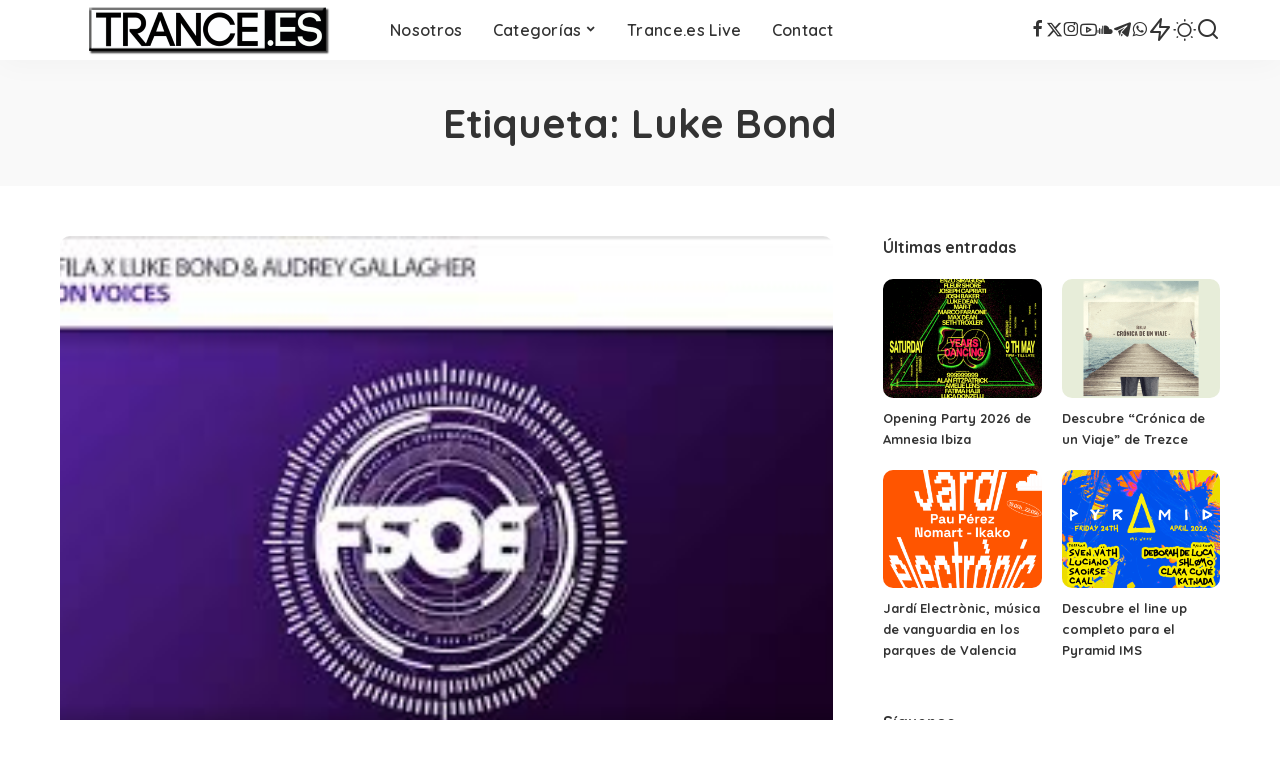

--- FILE ---
content_type: text/html; charset=UTF-8
request_url: https://www.trance.es/etiqueta/luke-bond
body_size: 13496
content:
<!DOCTYPE html>
<html lang="es">
<head>
    <meta charset="UTF-8">
    <meta http-equiv="X-UA-Compatible" content="IE=edge">
    <meta name="viewport" content="width=device-width, initial-scale=1">
    <link rel="profile" href="https://gmpg.org/xfn/11">
	<meta name='robots' content='index, follow, max-image-preview:large, max-snippet:-1, max-video-preview:-1' />

	<!-- This site is optimized with the Yoast SEO plugin v26.8 - https://yoast.com/product/yoast-seo-wordpress/ -->
	<title>Luke Bond Archivos - Trance.es Media Spain</title>
	<meta name="description" content="Somos el portal de referencia de Trance (música electrónica) en español. Articulos, eventos, entrevistas, reviews, albumes, sorteos y mucho más." />
	<link rel="preconnect" href="https://fonts.gstatic.com" crossorigin><link rel="preload" as="style" onload="this.onload=null;this.rel='stylesheet'" href="https://fonts.googleapis.com/css?family=Poppins%3A400%2C400i%2C700%2C700i%7CQuicksand%3A400%2C500%2C600%2C700%7CMontserrat%3A400%2C500%2C600%2C700&amp;display=swap" crossorigin><noscript><link rel="stylesheet" href="https://fonts.googleapis.com/css?family=Poppins%3A400%2C400i%2C700%2C700i%7CQuicksand%3A400%2C500%2C600%2C700%7CMontserrat%3A400%2C500%2C600%2C700&amp;display=swap"></noscript><link rel="canonical" href="https://www.trance.es/etiqueta/luke-bond" />
	<meta property="og:locale" content="es_ES" />
	<meta property="og:type" content="article" />
	<meta property="og:title" content="Luke Bond Archivos - Trance.es Media Spain" />
	<meta property="og:description" content="Somos el portal de referencia de Trance (música electrónica) en español. Articulos, eventos, entrevistas, reviews, albumes, sorteos y mucho más." />
	<meta property="og:url" content="https://www.trance.es/etiqueta/luke-bond" />
	<meta property="og:site_name" content="Trance.es Media Spain" />
	<meta name="twitter:card" content="summary_large_image" />
	<meta name="twitter:site" content="@trance_es" />
	<script type="application/ld+json" class="yoast-schema-graph">{"@context":"https://schema.org","@graph":[{"@type":"CollectionPage","@id":"https://www.trance.es/etiqueta/luke-bond","url":"https://www.trance.es/etiqueta/luke-bond","name":"Luke Bond Archivos - Trance.es Media Spain","isPartOf":{"@id":"https://www.trance.es/#website"},"primaryImageOfPage":{"@id":"https://www.trance.es/etiqueta/luke-bond#primaryimage"},"image":{"@id":"https://www.trance.es/etiqueta/luke-bond#primaryimage"},"thumbnailUrl":"https://www.trance.es/wp-content/uploads/2016/06/descarga-2.jpg","description":"Somos el portal de referencia de Trance (música electrónica) en español. Articulos, eventos, entrevistas, reviews, albumes, sorteos y mucho más.","breadcrumb":{"@id":"https://www.trance.es/etiqueta/luke-bond#breadcrumb"},"inLanguage":"es"},{"@type":"ImageObject","inLanguage":"es","@id":"https://www.trance.es/etiqueta/luke-bond#primaryimage","url":"https://www.trance.es/wp-content/uploads/2016/06/descarga-2.jpg","contentUrl":"https://www.trance.es/wp-content/uploads/2016/06/descarga-2.jpg","width":300,"height":168,"caption":"Aly and Fila, Luke Bond and Audrey Gallagher - Million Voices"},{"@type":"BreadcrumbList","@id":"https://www.trance.es/etiqueta/luke-bond#breadcrumb","itemListElement":[{"@type":"ListItem","position":1,"name":"Inicio","item":"https://www.trance.es/"},{"@type":"ListItem","position":2,"name":"Luke Bond"}]},{"@type":"WebSite","@id":"https://www.trance.es/#website","url":"https://www.trance.es/","name":"Trance.es Media Spain","description":"Somos el portal de referencia de Trance (música electrónica) en español. Articulos, eventos, entrevistas, reviews, albumes, sorteos y mucho más.","publisher":{"@id":"https://www.trance.es/#organization"},"potentialAction":[{"@type":"SearchAction","target":{"@type":"EntryPoint","urlTemplate":"https://www.trance.es/?s={search_term_string}"},"query-input":{"@type":"PropertyValueSpecification","valueRequired":true,"valueName":"search_term_string"}}],"inLanguage":"es"},{"@type":"Organization","@id":"https://www.trance.es/#organization","name":"Trance.es Media Spain","url":"https://www.trance.es/","logo":{"@type":"ImageObject","inLanguage":"es","@id":"https://www.trance.es/#/schema/logo/image/","url":"https://pruebas.trance.es/wp-content/uploads/2015/12/tranceeslogo.jpg","contentUrl":"https://pruebas.trance.es/wp-content/uploads/2015/12/tranceeslogo.jpg","width":500,"height":250,"caption":"Trance.es Media Spain"},"image":{"@id":"https://www.trance.es/#/schema/logo/image/"},"sameAs":["https://www.facebook.com/trancespain","https://x.com/trance_es","https://www.youtube.com/channel/UCDYypnj5Y_I0S23lMtWu1-Q"]}]}</script>
	<!-- / Yoast SEO plugin. -->


<link rel='dns-prefetch' href='//www.trance.es' />
<link rel="alternate" type="application/rss+xml" title="Trance.es Media Spain &raquo; Feed" href="https://www.trance.es/feed" />
<link rel="alternate" type="application/rss+xml" title="Trance.es Media Spain &raquo; Feed de los comentarios" href="https://www.trance.es/comments/feed" />
<link rel="alternate" type="application/rss+xml" title="Trance.es Media Spain &raquo; Etiqueta Luke Bond del feed" href="https://www.trance.es/etiqueta/luke-bond/feed" />
<script type="application/ld+json">{"@context":"https://schema.org","@type":"Organization","legalName":"Trance.es Media Spain","url":"https://www.trance.es/","address":{"@type":"PostalAddress","addressLocality":"Valladolid"},"email":"info@trance.es","logo":"https://www.trance.es/wp-content/uploads/2025/03/trancees2025logo.png","sameAs":["https://www.facebook.com/TranceSpain","https://x.com/trance_es","https://instagram.com/trance_es","https://www.youtube.com/@trance_es","https://soundcloud.com/trance-es","https://t.me/trance_es","https://whatsapp.com/channel/0029Va8RB5P8PgsJ1VEYoM3s"]}</script>
		<style>
			.lazyload,
			.lazyloading {
				max-width: 100%;
			}
		</style>
		<style id='wp-img-auto-sizes-contain-inline-css'>
img:is([sizes=auto i],[sizes^="auto," i]){contain-intrinsic-size:3000px 1500px}
/*# sourceURL=wp-img-auto-sizes-contain-inline-css */
</style>
<style id='wp-emoji-styles-inline-css'>

	img.wp-smiley, img.emoji {
		display: inline !important;
		border: none !important;
		box-shadow: none !important;
		height: 1em !important;
		width: 1em !important;
		margin: 0 0.07em !important;
		vertical-align: -0.1em !important;
		background: none !important;
		padding: 0 !important;
	}
/*# sourceURL=wp-emoji-styles-inline-css */
</style>
<link rel='stylesheet' id='wp-block-library-css' href='https://www.trance.es/wp-includes/css/dist/block-library/style.min.css?ver=6.9' media='all' />
<style id='classic-theme-styles-inline-css'>
/*! This file is auto-generated */
.wp-block-button__link{color:#fff;background-color:#32373c;border-radius:9999px;box-shadow:none;text-decoration:none;padding:calc(.667em + 2px) calc(1.333em + 2px);font-size:1.125em}.wp-block-file__button{background:#32373c;color:#fff;text-decoration:none}
/*# sourceURL=/wp-includes/css/classic-themes.min.css */
</style>
<style id='global-styles-inline-css'>
:root{--wp--preset--aspect-ratio--square: 1;--wp--preset--aspect-ratio--4-3: 4/3;--wp--preset--aspect-ratio--3-4: 3/4;--wp--preset--aspect-ratio--3-2: 3/2;--wp--preset--aspect-ratio--2-3: 2/3;--wp--preset--aspect-ratio--16-9: 16/9;--wp--preset--aspect-ratio--9-16: 9/16;--wp--preset--color--black: #000000;--wp--preset--color--cyan-bluish-gray: #abb8c3;--wp--preset--color--white: #ffffff;--wp--preset--color--pale-pink: #f78da7;--wp--preset--color--vivid-red: #cf2e2e;--wp--preset--color--luminous-vivid-orange: #ff6900;--wp--preset--color--luminous-vivid-amber: #fcb900;--wp--preset--color--light-green-cyan: #7bdcb5;--wp--preset--color--vivid-green-cyan: #00d084;--wp--preset--color--pale-cyan-blue: #8ed1fc;--wp--preset--color--vivid-cyan-blue: #0693e3;--wp--preset--color--vivid-purple: #9b51e0;--wp--preset--gradient--vivid-cyan-blue-to-vivid-purple: linear-gradient(135deg,rgb(6,147,227) 0%,rgb(155,81,224) 100%);--wp--preset--gradient--light-green-cyan-to-vivid-green-cyan: linear-gradient(135deg,rgb(122,220,180) 0%,rgb(0,208,130) 100%);--wp--preset--gradient--luminous-vivid-amber-to-luminous-vivid-orange: linear-gradient(135deg,rgb(252,185,0) 0%,rgb(255,105,0) 100%);--wp--preset--gradient--luminous-vivid-orange-to-vivid-red: linear-gradient(135deg,rgb(255,105,0) 0%,rgb(207,46,46) 100%);--wp--preset--gradient--very-light-gray-to-cyan-bluish-gray: linear-gradient(135deg,rgb(238,238,238) 0%,rgb(169,184,195) 100%);--wp--preset--gradient--cool-to-warm-spectrum: linear-gradient(135deg,rgb(74,234,220) 0%,rgb(151,120,209) 20%,rgb(207,42,186) 40%,rgb(238,44,130) 60%,rgb(251,105,98) 80%,rgb(254,248,76) 100%);--wp--preset--gradient--blush-light-purple: linear-gradient(135deg,rgb(255,206,236) 0%,rgb(152,150,240) 100%);--wp--preset--gradient--blush-bordeaux: linear-gradient(135deg,rgb(254,205,165) 0%,rgb(254,45,45) 50%,rgb(107,0,62) 100%);--wp--preset--gradient--luminous-dusk: linear-gradient(135deg,rgb(255,203,112) 0%,rgb(199,81,192) 50%,rgb(65,88,208) 100%);--wp--preset--gradient--pale-ocean: linear-gradient(135deg,rgb(255,245,203) 0%,rgb(182,227,212) 50%,rgb(51,167,181) 100%);--wp--preset--gradient--electric-grass: linear-gradient(135deg,rgb(202,248,128) 0%,rgb(113,206,126) 100%);--wp--preset--gradient--midnight: linear-gradient(135deg,rgb(2,3,129) 0%,rgb(40,116,252) 100%);--wp--preset--font-size--small: 13px;--wp--preset--font-size--medium: 20px;--wp--preset--font-size--large: 36px;--wp--preset--font-size--x-large: 42px;--wp--preset--spacing--20: 0.44rem;--wp--preset--spacing--30: 0.67rem;--wp--preset--spacing--40: 1rem;--wp--preset--spacing--50: 1.5rem;--wp--preset--spacing--60: 2.25rem;--wp--preset--spacing--70: 3.38rem;--wp--preset--spacing--80: 5.06rem;--wp--preset--shadow--natural: 6px 6px 9px rgba(0, 0, 0, 0.2);--wp--preset--shadow--deep: 12px 12px 50px rgba(0, 0, 0, 0.4);--wp--preset--shadow--sharp: 6px 6px 0px rgba(0, 0, 0, 0.2);--wp--preset--shadow--outlined: 6px 6px 0px -3px rgb(255, 255, 255), 6px 6px rgb(0, 0, 0);--wp--preset--shadow--crisp: 6px 6px 0px rgb(0, 0, 0);}:where(.is-layout-flex){gap: 0.5em;}:where(.is-layout-grid){gap: 0.5em;}body .is-layout-flex{display: flex;}.is-layout-flex{flex-wrap: wrap;align-items: center;}.is-layout-flex > :is(*, div){margin: 0;}body .is-layout-grid{display: grid;}.is-layout-grid > :is(*, div){margin: 0;}:where(.wp-block-columns.is-layout-flex){gap: 2em;}:where(.wp-block-columns.is-layout-grid){gap: 2em;}:where(.wp-block-post-template.is-layout-flex){gap: 1.25em;}:where(.wp-block-post-template.is-layout-grid){gap: 1.25em;}.has-black-color{color: var(--wp--preset--color--black) !important;}.has-cyan-bluish-gray-color{color: var(--wp--preset--color--cyan-bluish-gray) !important;}.has-white-color{color: var(--wp--preset--color--white) !important;}.has-pale-pink-color{color: var(--wp--preset--color--pale-pink) !important;}.has-vivid-red-color{color: var(--wp--preset--color--vivid-red) !important;}.has-luminous-vivid-orange-color{color: var(--wp--preset--color--luminous-vivid-orange) !important;}.has-luminous-vivid-amber-color{color: var(--wp--preset--color--luminous-vivid-amber) !important;}.has-light-green-cyan-color{color: var(--wp--preset--color--light-green-cyan) !important;}.has-vivid-green-cyan-color{color: var(--wp--preset--color--vivid-green-cyan) !important;}.has-pale-cyan-blue-color{color: var(--wp--preset--color--pale-cyan-blue) !important;}.has-vivid-cyan-blue-color{color: var(--wp--preset--color--vivid-cyan-blue) !important;}.has-vivid-purple-color{color: var(--wp--preset--color--vivid-purple) !important;}.has-black-background-color{background-color: var(--wp--preset--color--black) !important;}.has-cyan-bluish-gray-background-color{background-color: var(--wp--preset--color--cyan-bluish-gray) !important;}.has-white-background-color{background-color: var(--wp--preset--color--white) !important;}.has-pale-pink-background-color{background-color: var(--wp--preset--color--pale-pink) !important;}.has-vivid-red-background-color{background-color: var(--wp--preset--color--vivid-red) !important;}.has-luminous-vivid-orange-background-color{background-color: var(--wp--preset--color--luminous-vivid-orange) !important;}.has-luminous-vivid-amber-background-color{background-color: var(--wp--preset--color--luminous-vivid-amber) !important;}.has-light-green-cyan-background-color{background-color: var(--wp--preset--color--light-green-cyan) !important;}.has-vivid-green-cyan-background-color{background-color: var(--wp--preset--color--vivid-green-cyan) !important;}.has-pale-cyan-blue-background-color{background-color: var(--wp--preset--color--pale-cyan-blue) !important;}.has-vivid-cyan-blue-background-color{background-color: var(--wp--preset--color--vivid-cyan-blue) !important;}.has-vivid-purple-background-color{background-color: var(--wp--preset--color--vivid-purple) !important;}.has-black-border-color{border-color: var(--wp--preset--color--black) !important;}.has-cyan-bluish-gray-border-color{border-color: var(--wp--preset--color--cyan-bluish-gray) !important;}.has-white-border-color{border-color: var(--wp--preset--color--white) !important;}.has-pale-pink-border-color{border-color: var(--wp--preset--color--pale-pink) !important;}.has-vivid-red-border-color{border-color: var(--wp--preset--color--vivid-red) !important;}.has-luminous-vivid-orange-border-color{border-color: var(--wp--preset--color--luminous-vivid-orange) !important;}.has-luminous-vivid-amber-border-color{border-color: var(--wp--preset--color--luminous-vivid-amber) !important;}.has-light-green-cyan-border-color{border-color: var(--wp--preset--color--light-green-cyan) !important;}.has-vivid-green-cyan-border-color{border-color: var(--wp--preset--color--vivid-green-cyan) !important;}.has-pale-cyan-blue-border-color{border-color: var(--wp--preset--color--pale-cyan-blue) !important;}.has-vivid-cyan-blue-border-color{border-color: var(--wp--preset--color--vivid-cyan-blue) !important;}.has-vivid-purple-border-color{border-color: var(--wp--preset--color--vivid-purple) !important;}.has-vivid-cyan-blue-to-vivid-purple-gradient-background{background: var(--wp--preset--gradient--vivid-cyan-blue-to-vivid-purple) !important;}.has-light-green-cyan-to-vivid-green-cyan-gradient-background{background: var(--wp--preset--gradient--light-green-cyan-to-vivid-green-cyan) !important;}.has-luminous-vivid-amber-to-luminous-vivid-orange-gradient-background{background: var(--wp--preset--gradient--luminous-vivid-amber-to-luminous-vivid-orange) !important;}.has-luminous-vivid-orange-to-vivid-red-gradient-background{background: var(--wp--preset--gradient--luminous-vivid-orange-to-vivid-red) !important;}.has-very-light-gray-to-cyan-bluish-gray-gradient-background{background: var(--wp--preset--gradient--very-light-gray-to-cyan-bluish-gray) !important;}.has-cool-to-warm-spectrum-gradient-background{background: var(--wp--preset--gradient--cool-to-warm-spectrum) !important;}.has-blush-light-purple-gradient-background{background: var(--wp--preset--gradient--blush-light-purple) !important;}.has-blush-bordeaux-gradient-background{background: var(--wp--preset--gradient--blush-bordeaux) !important;}.has-luminous-dusk-gradient-background{background: var(--wp--preset--gradient--luminous-dusk) !important;}.has-pale-ocean-gradient-background{background: var(--wp--preset--gradient--pale-ocean) !important;}.has-electric-grass-gradient-background{background: var(--wp--preset--gradient--electric-grass) !important;}.has-midnight-gradient-background{background: var(--wp--preset--gradient--midnight) !important;}.has-small-font-size{font-size: var(--wp--preset--font-size--small) !important;}.has-medium-font-size{font-size: var(--wp--preset--font-size--medium) !important;}.has-large-font-size{font-size: var(--wp--preset--font-size--large) !important;}.has-x-large-font-size{font-size: var(--wp--preset--font-size--x-large) !important;}
:where(.wp-block-post-template.is-layout-flex){gap: 1.25em;}:where(.wp-block-post-template.is-layout-grid){gap: 1.25em;}
:where(.wp-block-term-template.is-layout-flex){gap: 1.25em;}:where(.wp-block-term-template.is-layout-grid){gap: 1.25em;}
:where(.wp-block-columns.is-layout-flex){gap: 2em;}:where(.wp-block-columns.is-layout-grid){gap: 2em;}
:root :where(.wp-block-pullquote){font-size: 1.5em;line-height: 1.6;}
/*# sourceURL=global-styles-inline-css */
</style>
<link rel='stylesheet' id='pixwell-elements-css' href='https://www.trance.es/wp-content/plugins/pixwell-core/lib/pixwell-elements/public/style.css?ver=1.0' media='all' />

<link rel='stylesheet' id='pixwell-main-css' href='https://www.trance.es/wp-content/themes/pixwell/assets/css/main.css?ver=11.6' media='all' />
<style id='pixwell-main-inline-css'>
html {}h1, .h1 {}h2, .h2 {}h3, .h3 {}h4, .h4 {}h5, .h5 {}h6, .h6 {}.single-tagline h6 {}.p-wrap .entry-summary, .twitter-content.entry-summary, .author-description, .rssSummary, .rb-sdesc {}.p-cat-info {}.p-meta-info, .wp-block-latest-posts__post-date {}.meta-info-author.meta-info-el {}.breadcrumb {}.footer-menu-inner {}.topbar-wrap {}.topbar-menu-wrap {}.main-menu > li > a, .off-canvas-menu > li > a {}.main-menu .sub-menu:not(.sub-mega), .off-canvas-menu .sub-menu {}.is-logo-text .logo-title {}.block-title, .block-header .block-title {}.ajax-quick-filter, .block-view-more {}.widget-title, .widget .widget-title {}body .widget.widget_nav_menu .menu-item {}body.boxed {background-color : #fafafa;background-repeat : no-repeat;background-size : cover;background-attachment : fixed;background-position : center center;}.header-6 .banner-wrap {}.footer-wrap:before {; content: ""; position: absolute; left: 0; top: 0; width: 100%; height: 100%;}.header-9 .banner-wrap { }.topline-wrap {height: 2px}.main-menu {}.main-menu > li.menu-item-has-children > .sub-menu:before {}[data-theme="dark"] .main-menu  {}[data-theme="dark"] .main-menu > li.menu-item-has-children > .sub-menu:before {}.mobile-nav-inner {}.navbar-border-holder {border-width: 2px; }@media only screen and (max-width: 767px) {.entry-content { font-size: .90rem; }.p-wrap .entry-summary, .twitter-content.entry-summary, .element-desc, .subscribe-description, .rb-sdecs,.copyright-inner > *, .summary-content, .pros-cons-wrap ul li,.gallery-popup-content .image-popup-description > *{ font-size: .76rem; }}@media only screen and (max-width: 1024px) {}@media only screen and (max-width: 991px) {}@media only screen and (max-width: 767px) {}
/*# sourceURL=pixwell-main-inline-css */
</style>
<link rel='stylesheet' id='pixwell-style-css' href='https://www.trance.es/wp-content/themes/pixwell/style.css?ver=11.6' media='all' />
<link rel='stylesheet' id='taxopress-frontend-css-css' href='https://www.trance.es/wp-content/plugins/simple-tags/assets/frontend/css/frontend.css?ver=3.43.0' media='all' />
<script src="https://www.trance.es/wp-includes/js/jquery/jquery.min.js?ver=3.7.1" id="jquery-core-js"></script>
<script src="https://www.trance.es/wp-includes/js/jquery/jquery-migrate.min.js?ver=3.4.1" id="jquery-migrate-js"></script>
<script src="https://www.trance.es/wp-content/plugins/simple-tags/assets/frontend/js/frontend.js?ver=3.43.0" id="taxopress-frontend-js-js"></script>
<link rel="preload" href="https://www.trance.es/wp-content/themes/pixwell/assets/fonts/ruby-icon.woff2?v=10.7" as="font" type="font/woff2" crossorigin="anonymous"><link rel="https://api.w.org/" href="https://www.trance.es/wp-json/" /><link rel="alternate" title="JSON" type="application/json" href="https://www.trance.es/wp-json/wp/v2/tags/544" /><link rel="EditURI" type="application/rsd+xml" title="RSD" href="https://www.trance.es/xmlrpc.php?rsd" />
<meta name="generator" content="WordPress 6.9" />
<script type="application/ld+json">{"@context":"https://schema.org","@type":"WebSite","@id":"https://www.trance.es/#website","url":"https://www.trance.es/","name":"Trance.es Media Spain","potentialAction":{"@type":"SearchAction","target":"https://www.trance.es/?s={search_term_string}","query-input":"required name=search_term_string"}}</script>
		<script>
			document.documentElement.className = document.documentElement.className.replace('no-js', 'js');
		</script>
				<style>
			.no-js img.lazyload {
				display: none;
			}

			figure.wp-block-image img.lazyloading {
				min-width: 150px;
			}

			.lazyload,
			.lazyloading {
				--smush-placeholder-width: 100px;
				--smush-placeholder-aspect-ratio: 1/1;
				width: var(--smush-image-width, var(--smush-placeholder-width)) !important;
				aspect-ratio: var(--smush-image-aspect-ratio, var(--smush-placeholder-aspect-ratio)) !important;
			}

						.lazyload, .lazyloading {
				opacity: 0;
			}

			.lazyloaded {
				opacity: 1;
				transition: opacity 400ms;
				transition-delay: 0ms;
			}

					</style>
		<meta name="generator" content="Elementor 3.34.2; features: e_font_icon_svg, additional_custom_breakpoints; settings: css_print_method-external, google_font-enabled, font_display-swap">
			<style>
				.e-con.e-parent:nth-of-type(n+4):not(.e-lazyloaded):not(.e-no-lazyload),
				.e-con.e-parent:nth-of-type(n+4):not(.e-lazyloaded):not(.e-no-lazyload) * {
					background-image: none !important;
				}
				@media screen and (max-height: 1024px) {
					.e-con.e-parent:nth-of-type(n+3):not(.e-lazyloaded):not(.e-no-lazyload),
					.e-con.e-parent:nth-of-type(n+3):not(.e-lazyloaded):not(.e-no-lazyload) * {
						background-image: none !important;
					}
				}
				@media screen and (max-height: 640px) {
					.e-con.e-parent:nth-of-type(n+2):not(.e-lazyloaded):not(.e-no-lazyload),
					.e-con.e-parent:nth-of-type(n+2):not(.e-lazyloaded):not(.e-no-lazyload) * {
						background-image: none !important;
					}
				}
			</style>
			<!-- No hay ninguna versión amphtml disponible para esta URL. --><link rel="icon" href="https://www.trance.es/wp-content/uploads/2025/03/cropped-favicon-32x32.png" sizes="32x32" />
<link rel="icon" href="https://www.trance.es/wp-content/uploads/2025/03/cropped-favicon-192x192.png" sizes="192x192" />
<link rel="apple-touch-icon" href="https://www.trance.es/wp-content/uploads/2025/03/cropped-favicon-180x180.png" />
<meta name="msapplication-TileImage" content="https://www.trance.es/wp-content/uploads/2025/03/cropped-favicon-270x270.png" />
		<style id="wp-custom-css">
			.entry-content {text-align: justify}		</style>
						<style type="text/css" id="c4wp-checkout-css">
					.woocommerce-checkout .c4wp_captcha_field {
						margin-bottom: 10px;
						margin-top: 15px;
						position: relative;
						display: inline-block;
					}
				</style>
								<style type="text/css" id="c4wp-v3-lp-form-css">
					.login #login, .login #lostpasswordform {
						min-width: 350px !important;
					}
					.wpforms-field-c4wp iframe {
						width: 100% !important;
					}
				</style>
							<style type="text/css" id="c4wp-v3-lp-form-css">
				.login #login, .login #lostpasswordform {
					min-width: 350px !important;
				}
				.wpforms-field-c4wp iframe {
					width: 100% !important;
				}
			</style>
			</head>
<body class="archive tag tag-luke-bond tag-544 wp-embed-responsive wp-theme-pixwell elementor-default elementor-kit-7831 sticky-nav smart-sticky off-canvas-light is-tooltips is-backtop block-header-dot w-header-1 cat-icon-round ele-round feat-round is-parallax-feat is-fmask mh-p-link mh-p-excerpt" data-theme="default">
		<script>
            (function () {
                let currentMode = null;
                const darkModeID = 'RubyDarkMode';
				                currentMode = navigator.cookieEnabled ? localStorage.getItem(darkModeID) || null : 'default';
                if (!currentMode) {
					                    currentMode = 'default';
                    localStorage.setItem(darkModeID, 'default');
					                }
                document.body.setAttribute('data-theme', currentMode === 'dark' ? 'dark' : 'default');
				            })();
		</script>
		<div id="site" class="site">
			<aside id="off-canvas-section" class="off-canvas-wrap light-style is-hidden">
			<div class="close-panel-wrap tooltips-n">
				<a href="#" id="off-canvas-close-btn" aria-label="Close Panel"><i class="btn-close"></i></a>
			</div>
			<div class="off-canvas-holder">
									<div class="off-canvas-header is-light-text">
						<div class="header-inner">
														<aside class="inner-bottom">
																	<div class="off-canvas-social">
										<a class="social-link-facebook" title="Facebook" aria-label="Facebook" href="https://www.facebook.com/TranceSpain" target="_blank" rel="noopener nofollow"><i class="rbi rbi-facebook" aria-hidden="true"></i></a><a class="social-link-twitter" title="Twitter" aria-label="Twitter" href="https://x.com/trance_es" target="_blank" rel="noopener nofollow"><i class="rbi rbi-x-twitter" aria-hidden="true"></i></a><a class="social-link-instagram" title="Instagram" aria-label="Instagram" href="https://instagram.com/trance_es" target="_blank" rel="noopener nofollow"><i class="rbi rbi-instagram" aria-hidden="true"></i></a><a class="social-link-youtube" title="YouTube" aria-label="YouTube" href="https://www.youtube.com/@trance_es" target="_blank" rel="noopener nofollow"><i class="rbi rbi-youtube-o" aria-hidden="true"></i></a><a class="social-link-soundcloud" title="SoundCloud" aria-label="SoundCloud" href="https://soundcloud.com/trance-es" target="_blank" rel="noopener nofollow"><i class="rbi rbi-soundcloud" aria-hidden="true"></i></a><a class="social-link-telegram" title="Telegram" aria-label="Telegram" href="https://t.me/trance_es" target="_blank" rel="noopener nofollow"><i class="rbi rbi-telegram" aria-hidden="true"></i></a><a class="social-link-whatsapp" title="WhatsApp" aria-label="WhatsApp" href="https://whatsapp.com/channel/0029Va8RB5P8PgsJ1VEYoM3s" target="_blank" rel="noopener nofollow"><i class="rbi rbi-whatsapp" aria-hidden="true"></i></a>									</div>
															</aside>
						</div>
					</div>
								<div class="off-canvas-inner is-dark-text">
					<div id="off-canvas-nav" class="off-canvas-nav">
						<ul id="off-canvas-menu" class="off-canvas-menu rb-menu is-clicked"><li id="menu-item-906" class="menu-item menu-item-type-post_type menu-item-object-page menu-item-906"><a href="https://www.trance.es/nosotros"><span>Nosotros</span></a></li>
<li id="menu-item-7849" class="menu-item menu-item-type-custom menu-item-object-custom menu-item-has-children menu-item-7849"><a href="#"><span>Categorías</span></a>
<ul class="sub-menu">
	<li id="menu-item-7850" class="menu-item menu-item-type-taxonomy menu-item-object-category menu-item-7850"><a href="https://www.trance.es/categoria/eventos"><span>Eventos</span></a></li>
	<li id="menu-item-7851" class="menu-item menu-item-type-taxonomy menu-item-object-category menu-item-7851"><a href="https://www.trance.es/categoria/reviews"><span>Reviews</span></a></li>
	<li id="menu-item-7852" class="menu-item menu-item-type-taxonomy menu-item-object-category menu-item-7852"><a href="https://www.trance.es/categoria/articulos"><span>Articulos</span></a></li>
	<li id="menu-item-7853" class="menu-item menu-item-type-taxonomy menu-item-object-category menu-item-7853"><a href="https://www.trance.es/categoria/albumes"><span>Albumes</span></a></li>
	<li id="menu-item-7854" class="menu-item menu-item-type-taxonomy menu-item-object-category menu-item-7854"><a href="https://www.trance.es/categoria/entrevistas"><span>Entrevistas</span></a></li>
	<li id="menu-item-7855" class="menu-item menu-item-type-taxonomy menu-item-object-category menu-item-7855"><a href="https://www.trance.es/categoria/sesiones"><span>Sesiones</span></a></li>
</ul>
</li>
<li id="menu-item-5548" class="menu-item menu-item-type-taxonomy menu-item-object-category menu-item-5548"><a href="https://www.trance.es/categoria/podcast"><span>Trance.es Live</span></a></li>
<li id="menu-item-5897" class="menu-item menu-item-type-post_type menu-item-object-page menu-item-5897"><a href="https://www.trance.es/contact"><span>Contact</span></a></li>
</ul>					</div>
									</div>
			</div>
		</aside>
		    <div class="site-outer">
        <div class="site-mask"></div>
		<header id="site-header" class="header-wrap header-1">
	<div class="navbar-outer">
		<div class="navbar-wrap">
				<aside id="mobile-navbar" class="mobile-navbar">
		<div class="mobile-nav-inner rb-p20-gutter">
							<div class="m-nav-left">
					<a href="#" class="off-canvas-trigger btn-toggle-wrap desktop-disabled btn-toggle-bold" aria-label="menu trigger"><span class="btn-toggle"><span class="off-canvas-toggle"><span class="icon-toggle"></span></span></span></a>

				</div>
				<div class="m-nav-centered">
					<aside class="logo-mobile-wrap is-logo-image">
	<a href="https://www.trance.es/" class="logo-mobile">
		<img decoding="async"  height="60" width="300" data-src="https://www.trance.es/wp-content/uploads/2025/03/trancees2025logo.png" alt="Trance.es Logo 2025" src="[data-uri]" class="lazyload" style="--smush-placeholder-width: 300px; --smush-placeholder-aspect-ratio: 300/60;">
			</a>
</aside>				</div>
				<div class="m-nav-right">
															    <aside class="header-dark-mode">
        <span class="dark-mode-toggle">
            <span class="mode-icons">
                <span class="dark-mode-icon mode-icon-dark"><i class="rbi rbi-moon"></i></span>
                <span class="dark-mode-icon mode-icon-default"><i class="rbi rbi-sun"></i></span>
            </span>
        </span>
    </aside>
						<div class="mobile-search">
			<a href="#" title="Buscar" aria-label="Buscar" class="search-icon nav-search-link"><i class="rbi rbi-search-alt" aria-hidden="true"></i></a>
		<div class="navbar-search-popup header-lightbox">
			<div class="navbar-search-form"><form role="search" method="get" class="search-form" action="https://www.trance.es/">
				<label>
					<span class="screen-reader-text">Buscar:</span>
					<input type="search" class="search-field" placeholder="Buscar &hellip;" value="" name="s" />
				</label>
				<input type="submit" class="search-submit" value="Buscar" />
			</form></div>
		</div>
	</div>
									</div>
					</div>
	</aside>
	<aside id="mobile-sticky-nav" class="mobile-sticky-nav">
		<div class="mobile-navbar mobile-sticky-inner">
			<div class="mobile-nav-inner rb-p20-gutter">
									<div class="m-nav-left">
						<a href="#" class="off-canvas-trigger btn-toggle-wrap desktop-disabled btn-toggle-bold" aria-label="menu trigger"><span class="btn-toggle"><span class="off-canvas-toggle"><span class="icon-toggle"></span></span></span></a>

					</div>
					<div class="m-nav-centered">
						<aside class="logo-mobile-wrap is-logo-image">
	<a href="https://www.trance.es/" class="logo-mobile">
		<img decoding="async"  height="60" width="300" data-src="https://www.trance.es/wp-content/uploads/2025/03/trancees2025logo.png" alt="Trance.es Logo 2025" src="[data-uri]" class="lazyload" style="--smush-placeholder-width: 300px; --smush-placeholder-aspect-ratio: 300/60;">
			</a>
</aside>					</div>
					<div class="m-nav-right">
																		    <aside class="header-dark-mode">
        <span class="dark-mode-toggle">
            <span class="mode-icons">
                <span class="dark-mode-icon mode-icon-dark"><i class="rbi rbi-moon"></i></span>
                <span class="dark-mode-icon mode-icon-default"><i class="rbi rbi-sun"></i></span>
            </span>
        </span>
    </aside>
							<div class="mobile-search">
			<a href="#" title="Buscar" aria-label="Buscar" class="search-icon nav-search-link"><i class="rbi rbi-search-alt" aria-hidden="true"></i></a>
		<div class="navbar-search-popup header-lightbox">
			<div class="navbar-search-form"><form role="search" method="get" class="search-form" action="https://www.trance.es/">
				<label>
					<span class="screen-reader-text">Buscar:</span>
					<input type="search" class="search-field" placeholder="Buscar &hellip;" value="" name="s" />
				</label>
				<input type="submit" class="search-submit" value="Buscar" />
			</form></div>
		</div>
	</div>
											</div>
							</div>
		</div>
	</aside>
			<div class="rbc-container navbar-holder is-main-nav">
				<div class="navbar-inner rb-m20-gutter">
					<div class="navbar-left">
						<a href="#" class="off-canvas-trigger btn-toggle-wrap desktop-disabled btn-toggle-bold" aria-label="menu trigger"><span class="btn-toggle"><span class="off-canvas-toggle"><span class="icon-toggle"></span></span></span></a>

						<div class="logo-wrap is-logo-image site-branding">
	<a href="https://www.trance.es/" class="logo" title="Trance.es Media Spain">
					<img decoding="async" class="logo-default lazyload"  height="60" width="300" data-src="https://www.trance.es/wp-content/uploads/2025/03/trancees2025logo.png" alt="Trance.es Media Spain" src="[data-uri]" style="--smush-placeholder-width: 300px; --smush-placeholder-aspect-ratio: 300/60;">
						</a>
	</div>						<nav id="site-navigation" class="main-menu-wrap" aria-label="main menu">
	<ul id="main-menu" class="main-menu rb-menu" itemscope itemtype="https://www.schema.org/SiteNavigationElement"><li class="menu-item menu-item-type-post_type menu-item-object-page menu-item-906" itemprop="name"><a href="https://www.trance.es/nosotros" itemprop="url"><span>Nosotros</span></a></li><li class="menu-item menu-item-type-custom menu-item-object-custom menu-item-has-children menu-item-7849" itemprop="name"><a href="#" itemprop="url"><span>Categorías</span></a>
<ul class="sub-menu">
	<li class="menu-item menu-item-type-taxonomy menu-item-object-category menu-item-7850" itemprop="name"><a href="https://www.trance.es/categoria/eventos" itemprop="url"><span>Eventos</span></a></li>	<li class="menu-item menu-item-type-taxonomy menu-item-object-category menu-item-7851" itemprop="name"><a href="https://www.trance.es/categoria/reviews" itemprop="url"><span>Reviews</span></a></li>	<li class="menu-item menu-item-type-taxonomy menu-item-object-category menu-item-7852" itemprop="name"><a href="https://www.trance.es/categoria/articulos" itemprop="url"><span>Articulos</span></a></li>	<li class="menu-item menu-item-type-taxonomy menu-item-object-category menu-item-7853" itemprop="name"><a href="https://www.trance.es/categoria/albumes" itemprop="url"><span>Albumes</span></a></li>	<li class="menu-item menu-item-type-taxonomy menu-item-object-category menu-item-7854" itemprop="name"><a href="https://www.trance.es/categoria/entrevistas" itemprop="url"><span>Entrevistas</span></a></li>	<li class="menu-item menu-item-type-taxonomy menu-item-object-category menu-item-7855" itemprop="name"><a href="https://www.trance.es/categoria/sesiones" itemprop="url"><span>Sesiones</span></a></li></ul>
</li><li class="menu-item menu-item-type-taxonomy menu-item-object-category menu-item-5548 is-mega-menu type-category" itemprop="name"><a href="https://www.trance.es/categoria/podcast" itemprop="url"><span>Trance.es Live</span></a><div class="mega-dropdown mega-category sub-mega sub-menu"><div class="rbc-container"><div class="mega-holder">		<div id="block-mega-185-5548" class="block-wrap fw-block fw-mega-cat is-dark-text" data-uuid="block-mega-185-5548" data-name="mega_category" data-page_max="97" data-page_current="1" data-category="6" data-order="date_post" data-posts_per_page="5" data-text_style="dark" >
				<div class="content-wrap"><div class="content-inner rb-row mega-content-inner rb-n10-gutter">
		<div class="rb-col-5m rb-p10-gutter">		<div class="p-wrap p-grid p-grid-4 post-8220 rb-hf no-avatar">
							<div class="p-feat-holder">
					<div class="p-feat">
								<a class="p-flink" href="https://www.trance.es/podcast/gonzalo-bam-pres-trance-es-live-491-bixx-guestmix" aria-label="Gonzalo Bam pres. Trance.es Live 491 (BiXX Guestmix)">
			<span class="rb-iwrap pc-75"><img fetchpriority="high" width="280" height="210" src="https://www.trance.es/wp-content/uploads/2025/04/Copia-de-INDIVIDUAL-4-280x210.png" class="attachment-pixwell_280x210 size-pixwell_280x210 wp-post-image" alt="" decoding="async" /></span> </a>
				<aside class="p-cat-info is-absolute">
					</aside>
							</div>
									</div>
						<div class="p-body">
				<div class="p-header">
																<div class="p-header"><h6 class="entry-title">		<a class="p-url" href="https://www.trance.es/podcast/gonzalo-bam-pres-trance-es-live-491-bixx-guestmix" rel="bookmark">Gonzalo Bam pres. Trance.es Live 491 (BiXX Guestmix)</a>
		</h6></div>
									</div>
				<div class="p-footer">
									</div>
			</div>
		</div>
		</div><div class="rb-col-5m rb-p10-gutter">		<div class="p-wrap p-grid p-grid-4 post-8186 rb-hf no-avatar">
							<div class="p-feat-holder">
					<div class="p-feat">
								<a class="p-flink" href="https://www.trance.es/podcast/gonzalo-bam-pres-trance-es-live-490-peio-guestmix" aria-label="Gonzalo Bam pres. Trance.es Live 490 (Peio Guestmix)">
			<span class="rb-iwrap pc-75"><img width="280" height="210" data-src="https://www.trance.es/wp-content/uploads/2025/04/Copia-de-INDIVIDUAL-3-280x210.png" class="attachment-pixwell_280x210 size-pixwell_280x210 wp-post-image lazyload" alt="" decoding="async" src="[data-uri]" style="--smush-placeholder-width: 280px; --smush-placeholder-aspect-ratio: 280/210;" /></span> </a>
				<aside class="p-cat-info is-absolute">
					</aside>
							</div>
									</div>
						<div class="p-body">
				<div class="p-header">
																<div class="p-header"><h6 class="entry-title">		<a class="p-url" href="https://www.trance.es/podcast/gonzalo-bam-pres-trance-es-live-490-peio-guestmix" rel="bookmark">Gonzalo Bam pres. Trance.es Live 490 (Peio Guestmix)</a>
		</h6></div>
									</div>
				<div class="p-footer">
									</div>
			</div>
		</div>
		</div><div class="rb-col-5m rb-p10-gutter">		<div class="p-wrap p-grid p-grid-4 post-8162 rb-hf no-avatar">
							<div class="p-feat-holder">
					<div class="p-feat">
								<a class="p-flink" href="https://www.trance.es/podcast/gonzalo-bam-pres-trance-es-live-489-ruven-guestmix" aria-label="Gonzalo Bam pres. Trance.es Live 489 (RUVEN Guestmix)">
			<span class="rb-iwrap pc-75"><img width="280" height="210" data-src="https://www.trance.es/wp-content/uploads/2025/04/Copia-de-INDIVIDUAL-2-280x210.png" class="attachment-pixwell_280x210 size-pixwell_280x210 wp-post-image lazyload" alt="" decoding="async" src="[data-uri]" style="--smush-placeholder-width: 280px; --smush-placeholder-aspect-ratio: 280/210;" /></span> </a>
				<aside class="p-cat-info is-absolute">
					</aside>
							</div>
									</div>
						<div class="p-body">
				<div class="p-header">
																<div class="p-header"><h6 class="entry-title">		<a class="p-url" href="https://www.trance.es/podcast/gonzalo-bam-pres-trance-es-live-489-ruven-guestmix" rel="bookmark">Gonzalo Bam pres. Trance.es Live 489 (RUVEN Guestmix)</a>
		</h6></div>
									</div>
				<div class="p-footer">
									</div>
			</div>
		</div>
		</div><div class="rb-col-5m rb-p10-gutter">		<div class="p-wrap p-grid p-grid-4 post-8115 rb-hf no-avatar">
							<div class="p-feat-holder">
					<div class="p-feat">
								<a class="p-flink" href="https://www.trance.es/podcast/gonzalo-bam-pres-trance-es-live-488-skytech-guestmix" aria-label="Gonzalo Bam pres. Trance.es Live 488 (Skytech Guestmix)">
			<span class="rb-iwrap pc-75"><img width="280" height="210" data-src="https://www.trance.es/wp-content/uploads/2025/04/Copia-de-INDIVIDUAL-1-280x210.png" class="attachment-pixwell_280x210 size-pixwell_280x210 wp-post-image lazyload" alt="" decoding="async" src="[data-uri]" style="--smush-placeholder-width: 280px; --smush-placeholder-aspect-ratio: 280/210;" /></span> </a>
				<aside class="p-cat-info is-absolute">
					</aside>
							</div>
									</div>
						<div class="p-body">
				<div class="p-header">
																<div class="p-header"><h6 class="entry-title">		<a class="p-url" href="https://www.trance.es/podcast/gonzalo-bam-pres-trance-es-live-488-skytech-guestmix" rel="bookmark">Gonzalo Bam pres. Trance.es Live 488 (Skytech Guestmix)</a>
		</h6></div>
									</div>
				<div class="p-footer">
									</div>
			</div>
		</div>
		</div><div class="rb-col-5m rb-p10-gutter">		<div class="p-wrap p-grid p-grid-4 post-8083 rb-hf no-avatar">
							<div class="p-feat-holder">
					<div class="p-feat">
								<a class="p-flink" href="https://www.trance.es/podcast/gonzalo-bam-pres-trance-es-live-487-marteneez-guestmix" aria-label="Gonzalo Bam pres. Trance.es Live 487 (Marteneez Guestmix)">
			<span class="rb-iwrap pc-75"><img width="280" height="210" data-src="https://www.trance.es/wp-content/uploads/2025/03/Copia-de-INDIVIDUAL-4-280x210.png" class="attachment-pixwell_280x210 size-pixwell_280x210 wp-post-image lazyload" alt="Trance.es Live Marteneez" decoding="async" src="[data-uri]" style="--smush-placeholder-width: 280px; --smush-placeholder-aspect-ratio: 280/210;" /></span> </a>
				<aside class="p-cat-info is-absolute">
					</aside>
							</div>
									</div>
						<div class="p-body">
				<div class="p-header">
																<div class="p-header"><h6 class="entry-title">		<a class="p-url" href="https://www.trance.es/podcast/gonzalo-bam-pres-trance-es-live-487-marteneez-guestmix" rel="bookmark">Gonzalo Bam pres. Trance.es Live 487 (Marteneez Guestmix)</a>
		</h6></div>
									</div>
				<div class="p-footer">
									</div>
			</div>
		</div>
		</div>		</div></div>
				<div class="pagination-wrap pagination-nextprev clearfix">
			<a href="#" class="pagination-link ajax-link ajax-prev is-disable" data-type="prev"><i class="rbi rbi-arrow-left"></i><span>Anterior</span></a>
			<a href="#" class="pagination-link ajax-link ajax-next" data-type="next"><span>Siguiente</span><i class="rbi rbi-arrow-right"></i></a>
		</div>
		</div></div></div></div></li><li class="menu-item menu-item-type-post_type menu-item-object-page menu-item-5897" itemprop="name"><a href="https://www.trance.es/contact" itemprop="url"><span>Contact</span></a></li></ul></nav>					</div>
					<div class="navbar-right">
							<div class="navbar-social social-icons is-icon tooltips-n">
		<a class="social-link-facebook" title="Facebook" aria-label="Facebook" href="https://www.facebook.com/TranceSpain" target="_blank" rel="noopener nofollow"><i class="rbi rbi-facebook" aria-hidden="true"></i></a><a class="social-link-twitter" title="Twitter" aria-label="Twitter" href="https://x.com/trance_es" target="_blank" rel="noopener nofollow"><i class="rbi rbi-x-twitter" aria-hidden="true"></i></a><a class="social-link-instagram" title="Instagram" aria-label="Instagram" href="https://instagram.com/trance_es" target="_blank" rel="noopener nofollow"><i class="rbi rbi-instagram" aria-hidden="true"></i></a><a class="social-link-youtube" title="YouTube" aria-label="YouTube" href="https://www.youtube.com/@trance_es" target="_blank" rel="noopener nofollow"><i class="rbi rbi-youtube-o" aria-hidden="true"></i></a><a class="social-link-soundcloud" title="SoundCloud" aria-label="SoundCloud" href="https://soundcloud.com/trance-es" target="_blank" rel="noopener nofollow"><i class="rbi rbi-soundcloud" aria-hidden="true"></i></a><a class="social-link-telegram" title="Telegram" aria-label="Telegram" href="https://t.me/trance_es" target="_blank" rel="noopener nofollow"><i class="rbi rbi-telegram" aria-hidden="true"></i></a><a class="social-link-whatsapp" title="WhatsApp" aria-label="WhatsApp" href="https://whatsapp.com/channel/0029Va8RB5P8PgsJ1VEYoM3s" target="_blank" rel="noopener nofollow"><i class="rbi rbi-whatsapp" aria-hidden="true"></i></a>	</div>
												<aside class="trending-section is-hover">
	<span class="trend-icon"><i class="rbi rbi-zap" aria-hidden="true"></i></span>
	<div class="trend-lightbox header-lightbox">
		<h6 class="trend-header h4">Ahora en tendencias</h6>
		<div class="trend-content">
					<div class="p-wrap p-list p-list-4 post-3770 rb-hf no-avatar">
							<div class="col-left">
					<div class="p-feat">
								<a class="p-flink" href="https://www.trance.es/articulos/revelados-los-resultados-de-los-100-mejores-djs-del-trancepodium" aria-label="Revelados los resultados de los 100 mejores DJs del Trancepodium">
			<span class="rb-iwrap pc-75"><img width="280" height="115" data-src="https://www.trance.es/wp-content/uploads/2017/09/1853-medium.jpg" class="attachment-pixwell_280x210 size-pixwell_280x210 wp-post-image lazyload" alt="" decoding="async" src="[data-uri]" style="--smush-placeholder-width: 280px; --smush-placeholder-aspect-ratio: 280/115;" /></span> </a>
							</div>
				</div>
						<div class="col-right">
				<div class="p-header"><h4 class="entry-title h6">		<a class="p-url" href="https://www.trance.es/articulos/revelados-los-resultados-de-los-100-mejores-djs-del-trancepodium" rel="bookmark">Revelados los resultados de los 100 mejores DJs del Trancepodium</a>
		</h4></div>
				<div class="p-footer">
									</div>
			</div>
		</div>
				<div class="p-wrap p-list p-list-4 post-7740 rb-hf no-avatar">
							<div class="col-left">
					<div class="p-feat">
								<a class="p-flink" href="https://www.trance.es/eventos/lanna-festival-2025-presenta-un-cartel-para-la-historia" aria-label="Lanna Festival 2025 presenta un cartel para la historia">
			<span class="rb-iwrap pc-75"><img width="168" height="210" data-src="https://www.trance.es/wp-content/uploads/2025/01/CARTEL-LANNA.jpg" class="attachment-pixwell_280x210 size-pixwell_280x210 wp-post-image lazyload" alt="Lanna Festival 2025 cartel" decoding="async" src="[data-uri]" style="--smush-placeholder-width: 168px; --smush-placeholder-aspect-ratio: 168/210;" /></span> </a>
							</div>
				</div>
						<div class="col-right">
				<div class="p-header"><h4 class="entry-title h6">		<a class="p-url" href="https://www.trance.es/eventos/lanna-festival-2025-presenta-un-cartel-para-la-historia" rel="bookmark">Lanna Festival 2025 presenta un cartel para la historia</a>
		</h4></div>
				<div class="p-footer">
									</div>
			</div>
		</div>
				<div class="p-wrap p-list p-list-4 post-6027 rb-hf no-avatar">
							<div class="col-left">
					<div class="p-feat">
								<a class="p-flink" href="https://www.trance.es/articulos/fallece-i_o-el-futuro-de-la-musica-electronica" aria-label="Fallece i_o, el futuro de la música electrónica.">
			<span class="rb-iwrap pc-75"><img width="280" height="210" data-src="https://www.trance.es/wp-content/uploads/2020/11/IOTRANCEES.jpg" class="attachment-pixwell_280x210 size-pixwell_280x210 wp-post-image lazyload" alt="i_o" decoding="async" src="[data-uri]" style="--smush-placeholder-width: 280px; --smush-placeholder-aspect-ratio: 280/210;" /></span> </a>
							</div>
				</div>
						<div class="col-right">
				<div class="p-header"><h4 class="entry-title h6">		<a class="p-url" href="https://www.trance.es/articulos/fallece-i_o-el-futuro-de-la-musica-electronica" rel="bookmark">Fallece i_o, el futuro de la música electrónica.</a>
		</h4></div>
				<div class="p-footer">
									</div>
			</div>
		</div>
				<div class="p-wrap p-list p-list-4 post-7782 rb-hf no-avatar">
							<div class="col-left">
					<div class="p-feat">
								<a class="p-flink" href="https://www.trance.es/eventos/the-prodigy" aria-label="The Prodigy convertirá Marenostrum Fuengirola en la capital de la música electrónica el próximo verano">
			<span class="rb-iwrap pc-75"><img width="118" height="210" data-src="https://www.trance.es/wp-content/uploads/2025/01/CARTEL-THE-PRODIGY.jpg" class="attachment-pixwell_280x210 size-pixwell_280x210 wp-post-image lazyload" alt="Satisfaxion The Prodigy Marenostrum Fuengirola" decoding="async" src="[data-uri]" style="--smush-placeholder-width: 118px; --smush-placeholder-aspect-ratio: 118/210;" /></span> </a>
							</div>
				</div>
						<div class="col-right">
				<div class="p-header"><h4 class="entry-title h6">		<a class="p-url" href="https://www.trance.es/eventos/the-prodigy" rel="bookmark">The Prodigy convertirá Marenostrum Fuengirola en la capital de la música electrónica el próximo verano</a>
		</h4></div>
				<div class="p-footer">
									</div>
			</div>
		</div>
				</div>
	</div>
</aside>						                            <aside class="header-dark-mode">
        <span class="dark-mode-toggle">
            <span class="mode-icons">
                <span class="dark-mode-icon mode-icon-dark"><i class="rbi rbi-moon"></i></span>
                <span class="dark-mode-icon mode-icon-default"><i class="rbi rbi-sun"></i></span>
            </span>
        </span>
    </aside>
							<aside class="navbar-search nav-search-live">
	<a href="#" aria-label="Buscar" class="nav-search-link search-icon"><i class="rbi rbi-search-alt" aria-hidden="true"></i></a>
	<div class="navbar-search-popup header-lightbox">
		<div class="navbar-search-form"><form role="search" method="get" class="search-form" action="https://www.trance.es/">
				<label>
					<span class="screen-reader-text">Buscar:</span>
					<input type="search" class="search-field" placeholder="Buscar &hellip;" value="" name="s" />
				</label>
				<input type="submit" class="search-submit" value="Buscar" />
			</form></div>
		<div class="load-animation live-search-animation"></div>
					<div class="navbar-search-response"></div>
			</div>
</aside>
											</div>
				</div>
			</div>
		</div>
	</div>
	<aside id="sticky-nav" class="section-sticky-holder">
	<div class="section-sticky">
		<div class="navbar-wrap">
			<div class="rbc-container navbar-holder">
				<div class="navbar-inner rb-m20-gutter">
					<div class="navbar-left">
						<a href="#" class="off-canvas-trigger btn-toggle-wrap desktop-disabled btn-toggle-bold" aria-label="menu trigger"><span class="btn-toggle"><span class="off-canvas-toggle"><span class="icon-toggle"></span></span></span></a>

						<div class="logo-wrap is-logo-image site-branding">
	<a href="https://www.trance.es/" class="logo" title="Trance.es Media Spain">
					<img decoding="async" class="logo-default lazyload"   height="60" width="300" data-src="https://www.trance.es/wp-content/uploads/2025/03/trancees2025logo.png" alt="Trance.es Media Spain" src="[data-uri]" style="--smush-placeholder-width: 300px; --smush-placeholder-aspect-ratio: 300/60;">
						</a>
</div>						<aside class="main-menu-wrap">
	<ul id="sticky-menu" class="main-menu rb-menu"><li class="menu-item menu-item-type-post_type menu-item-object-page menu-item-906"><a href="https://www.trance.es/nosotros"><span>Nosotros</span></a></li><li class="menu-item menu-item-type-custom menu-item-object-custom menu-item-has-children menu-item-7849"><a href="#"><span>Categorías</span></a>
<ul class="sub-menu">
	<li class="menu-item menu-item-type-taxonomy menu-item-object-category menu-item-7850"><a href="https://www.trance.es/categoria/eventos"><span>Eventos</span></a></li>	<li class="menu-item menu-item-type-taxonomy menu-item-object-category menu-item-7851"><a href="https://www.trance.es/categoria/reviews"><span>Reviews</span></a></li>	<li class="menu-item menu-item-type-taxonomy menu-item-object-category menu-item-7852"><a href="https://www.trance.es/categoria/articulos"><span>Articulos</span></a></li>	<li class="menu-item menu-item-type-taxonomy menu-item-object-category menu-item-7853"><a href="https://www.trance.es/categoria/albumes"><span>Albumes</span></a></li>	<li class="menu-item menu-item-type-taxonomy menu-item-object-category menu-item-7854"><a href="https://www.trance.es/categoria/entrevistas"><span>Entrevistas</span></a></li>	<li class="menu-item menu-item-type-taxonomy menu-item-object-category menu-item-7855"><a href="https://www.trance.es/categoria/sesiones"><span>Sesiones</span></a></li></ul>
</li><li class="menu-item menu-item-type-taxonomy menu-item-object-category menu-item-5548 is-mega-menu type-category"><a href="https://www.trance.es/categoria/podcast"><span>Trance.es Live</span></a><div class="mega-dropdown mega-category sub-mega sub-menu"><div class="rbc-container"><div class="mega-holder">		<div id="block-mega-860-5548" class="block-wrap fw-block fw-mega-cat is-dark-text" data-uuid="block-mega-860-5548" data-name="mega_category" data-page_max="97" data-page_current="1" data-category="6" data-order="date_post" data-posts_per_page="5" data-text_style="dark" >
				<div class="content-wrap"><div class="content-inner rb-row mega-content-inner rb-n10-gutter">
		<div class="rb-col-5m rb-p10-gutter">		<div class="p-wrap p-grid p-grid-4 post-8220 rb-hf no-avatar">
							<div class="p-feat-holder">
					<div class="p-feat">
								<a class="p-flink" href="https://www.trance.es/podcast/gonzalo-bam-pres-trance-es-live-491-bixx-guestmix" aria-label="Gonzalo Bam pres. Trance.es Live 491 (BiXX Guestmix)">
			<span class="rb-iwrap pc-75"><img fetchpriority="high" width="280" height="210" src="https://www.trance.es/wp-content/uploads/2025/04/Copia-de-INDIVIDUAL-4-280x210.png" class="attachment-pixwell_280x210 size-pixwell_280x210 wp-post-image" alt="" decoding="async" /></span> </a>
				<aside class="p-cat-info is-absolute">
					</aside>
							</div>
									</div>
						<div class="p-body">
				<div class="p-header">
																<div class="p-header"><h6 class="entry-title">		<a class="p-url" href="https://www.trance.es/podcast/gonzalo-bam-pres-trance-es-live-491-bixx-guestmix" rel="bookmark">Gonzalo Bam pres. Trance.es Live 491 (BiXX Guestmix)</a>
		</h6></div>
									</div>
				<div class="p-footer">
									</div>
			</div>
		</div>
		</div><div class="rb-col-5m rb-p10-gutter">		<div class="p-wrap p-grid p-grid-4 post-8186 rb-hf no-avatar">
							<div class="p-feat-holder">
					<div class="p-feat">
								<a class="p-flink" href="https://www.trance.es/podcast/gonzalo-bam-pres-trance-es-live-490-peio-guestmix" aria-label="Gonzalo Bam pres. Trance.es Live 490 (Peio Guestmix)">
			<span class="rb-iwrap pc-75"><img width="280" height="210" data-src="https://www.trance.es/wp-content/uploads/2025/04/Copia-de-INDIVIDUAL-3-280x210.png" class="attachment-pixwell_280x210 size-pixwell_280x210 wp-post-image lazyload" alt="" decoding="async" src="[data-uri]" style="--smush-placeholder-width: 280px; --smush-placeholder-aspect-ratio: 280/210;" /></span> </a>
				<aside class="p-cat-info is-absolute">
					</aside>
							</div>
									</div>
						<div class="p-body">
				<div class="p-header">
																<div class="p-header"><h6 class="entry-title">		<a class="p-url" href="https://www.trance.es/podcast/gonzalo-bam-pres-trance-es-live-490-peio-guestmix" rel="bookmark">Gonzalo Bam pres. Trance.es Live 490 (Peio Guestmix)</a>
		</h6></div>
									</div>
				<div class="p-footer">
									</div>
			</div>
		</div>
		</div><div class="rb-col-5m rb-p10-gutter">		<div class="p-wrap p-grid p-grid-4 post-8162 rb-hf no-avatar">
							<div class="p-feat-holder">
					<div class="p-feat">
								<a class="p-flink" href="https://www.trance.es/podcast/gonzalo-bam-pres-trance-es-live-489-ruven-guestmix" aria-label="Gonzalo Bam pres. Trance.es Live 489 (RUVEN Guestmix)">
			<span class="rb-iwrap pc-75"><img width="280" height="210" data-src="https://www.trance.es/wp-content/uploads/2025/04/Copia-de-INDIVIDUAL-2-280x210.png" class="attachment-pixwell_280x210 size-pixwell_280x210 wp-post-image lazyload" alt="" decoding="async" src="[data-uri]" style="--smush-placeholder-width: 280px; --smush-placeholder-aspect-ratio: 280/210;" /></span> </a>
				<aside class="p-cat-info is-absolute">
					</aside>
							</div>
									</div>
						<div class="p-body">
				<div class="p-header">
																<div class="p-header"><h6 class="entry-title">		<a class="p-url" href="https://www.trance.es/podcast/gonzalo-bam-pres-trance-es-live-489-ruven-guestmix" rel="bookmark">Gonzalo Bam pres. Trance.es Live 489 (RUVEN Guestmix)</a>
		</h6></div>
									</div>
				<div class="p-footer">
									</div>
			</div>
		</div>
		</div><div class="rb-col-5m rb-p10-gutter">		<div class="p-wrap p-grid p-grid-4 post-8115 rb-hf no-avatar">
							<div class="p-feat-holder">
					<div class="p-feat">
								<a class="p-flink" href="https://www.trance.es/podcast/gonzalo-bam-pres-trance-es-live-488-skytech-guestmix" aria-label="Gonzalo Bam pres. Trance.es Live 488 (Skytech Guestmix)">
			<span class="rb-iwrap pc-75"><img width="280" height="210" data-src="https://www.trance.es/wp-content/uploads/2025/04/Copia-de-INDIVIDUAL-1-280x210.png" class="attachment-pixwell_280x210 size-pixwell_280x210 wp-post-image lazyload" alt="" decoding="async" src="[data-uri]" style="--smush-placeholder-width: 280px; --smush-placeholder-aspect-ratio: 280/210;" /></span> </a>
				<aside class="p-cat-info is-absolute">
					</aside>
							</div>
									</div>
						<div class="p-body">
				<div class="p-header">
																<div class="p-header"><h6 class="entry-title">		<a class="p-url" href="https://www.trance.es/podcast/gonzalo-bam-pres-trance-es-live-488-skytech-guestmix" rel="bookmark">Gonzalo Bam pres. Trance.es Live 488 (Skytech Guestmix)</a>
		</h6></div>
									</div>
				<div class="p-footer">
									</div>
			</div>
		</div>
		</div><div class="rb-col-5m rb-p10-gutter">		<div class="p-wrap p-grid p-grid-4 post-8083 rb-hf no-avatar">
							<div class="p-feat-holder">
					<div class="p-feat">
								<a class="p-flink" href="https://www.trance.es/podcast/gonzalo-bam-pres-trance-es-live-487-marteneez-guestmix" aria-label="Gonzalo Bam pres. Trance.es Live 487 (Marteneez Guestmix)">
			<span class="rb-iwrap pc-75"><img width="280" height="210" data-src="https://www.trance.es/wp-content/uploads/2025/03/Copia-de-INDIVIDUAL-4-280x210.png" class="attachment-pixwell_280x210 size-pixwell_280x210 wp-post-image lazyload" alt="Trance.es Live Marteneez" decoding="async" src="[data-uri]" style="--smush-placeholder-width: 280px; --smush-placeholder-aspect-ratio: 280/210;" /></span> </a>
				<aside class="p-cat-info is-absolute">
					</aside>
							</div>
									</div>
						<div class="p-body">
				<div class="p-header">
																<div class="p-header"><h6 class="entry-title">		<a class="p-url" href="https://www.trance.es/podcast/gonzalo-bam-pres-trance-es-live-487-marteneez-guestmix" rel="bookmark">Gonzalo Bam pres. Trance.es Live 487 (Marteneez Guestmix)</a>
		</h6></div>
									</div>
				<div class="p-footer">
									</div>
			</div>
		</div>
		</div>		</div></div>
				<div class="pagination-wrap pagination-nextprev clearfix">
			<a href="#" class="pagination-link ajax-link ajax-prev is-disable" data-type="prev"><i class="rbi rbi-arrow-left"></i><span>Anterior</span></a>
			<a href="#" class="pagination-link ajax-link ajax-next" data-type="next"><span>Siguiente</span><i class="rbi rbi-arrow-right"></i></a>
		</div>
		</div></div></div></div></li><li class="menu-item menu-item-type-post_type menu-item-object-page menu-item-5897"><a href="https://www.trance.es/contact"><span>Contact</span></a></li></ul></aside>					</div>
					<div class="navbar-right">
							<div class="navbar-social social-icons is-icon tooltips-n">
		<a class="social-link-facebook" title="Facebook" aria-label="Facebook" href="https://www.facebook.com/TranceSpain" target="_blank" rel="noopener nofollow"><i class="rbi rbi-facebook" aria-hidden="true"></i></a><a class="social-link-twitter" title="Twitter" aria-label="Twitter" href="https://x.com/trance_es" target="_blank" rel="noopener nofollow"><i class="rbi rbi-x-twitter" aria-hidden="true"></i></a><a class="social-link-instagram" title="Instagram" aria-label="Instagram" href="https://instagram.com/trance_es" target="_blank" rel="noopener nofollow"><i class="rbi rbi-instagram" aria-hidden="true"></i></a><a class="social-link-youtube" title="YouTube" aria-label="YouTube" href="https://www.youtube.com/@trance_es" target="_blank" rel="noopener nofollow"><i class="rbi rbi-youtube-o" aria-hidden="true"></i></a><a class="social-link-soundcloud" title="SoundCloud" aria-label="SoundCloud" href="https://soundcloud.com/trance-es" target="_blank" rel="noopener nofollow"><i class="rbi rbi-soundcloud" aria-hidden="true"></i></a><a class="social-link-telegram" title="Telegram" aria-label="Telegram" href="https://t.me/trance_es" target="_blank" rel="noopener nofollow"><i class="rbi rbi-telegram" aria-hidden="true"></i></a><a class="social-link-whatsapp" title="WhatsApp" aria-label="WhatsApp" href="https://whatsapp.com/channel/0029Va8RB5P8PgsJ1VEYoM3s" target="_blank" rel="noopener nofollow"><i class="rbi rbi-whatsapp" aria-hidden="true"></i></a>	</div>
												<aside class="trending-section is-hover">
	<span class="trend-icon"><i class="rbi rbi-zap" aria-hidden="true"></i></span>
	<div class="trend-lightbox header-lightbox">
		<h6 class="trend-header h4">Ahora en tendencias</h6>
		<div class="trend-content">
					<div class="p-wrap p-list p-list-4 post-3770 rb-hf no-avatar">
							<div class="col-left">
					<div class="p-feat">
								<a class="p-flink" href="https://www.trance.es/articulos/revelados-los-resultados-de-los-100-mejores-djs-del-trancepodium" aria-label="Revelados los resultados de los 100 mejores DJs del Trancepodium">
			<span class="rb-iwrap pc-75"><img width="280" height="115" data-src="https://www.trance.es/wp-content/uploads/2017/09/1853-medium.jpg" class="attachment-pixwell_280x210 size-pixwell_280x210 wp-post-image lazyload" alt="" decoding="async" src="[data-uri]" style="--smush-placeholder-width: 280px; --smush-placeholder-aspect-ratio: 280/115;" /></span> </a>
							</div>
				</div>
						<div class="col-right">
				<div class="p-header"><h4 class="entry-title h6">		<a class="p-url" href="https://www.trance.es/articulos/revelados-los-resultados-de-los-100-mejores-djs-del-trancepodium" rel="bookmark">Revelados los resultados de los 100 mejores DJs del Trancepodium</a>
		</h4></div>
				<div class="p-footer">
									</div>
			</div>
		</div>
				<div class="p-wrap p-list p-list-4 post-7740 rb-hf no-avatar">
							<div class="col-left">
					<div class="p-feat">
								<a class="p-flink" href="https://www.trance.es/eventos/lanna-festival-2025-presenta-un-cartel-para-la-historia" aria-label="Lanna Festival 2025 presenta un cartel para la historia">
			<span class="rb-iwrap pc-75"><img width="168" height="210" data-src="https://www.trance.es/wp-content/uploads/2025/01/CARTEL-LANNA.jpg" class="attachment-pixwell_280x210 size-pixwell_280x210 wp-post-image lazyload" alt="Lanna Festival 2025 cartel" decoding="async" src="[data-uri]" style="--smush-placeholder-width: 168px; --smush-placeholder-aspect-ratio: 168/210;" /></span> </a>
							</div>
				</div>
						<div class="col-right">
				<div class="p-header"><h4 class="entry-title h6">		<a class="p-url" href="https://www.trance.es/eventos/lanna-festival-2025-presenta-un-cartel-para-la-historia" rel="bookmark">Lanna Festival 2025 presenta un cartel para la historia</a>
		</h4></div>
				<div class="p-footer">
									</div>
			</div>
		</div>
				<div class="p-wrap p-list p-list-4 post-6027 rb-hf no-avatar">
							<div class="col-left">
					<div class="p-feat">
								<a class="p-flink" href="https://www.trance.es/articulos/fallece-i_o-el-futuro-de-la-musica-electronica" aria-label="Fallece i_o, el futuro de la música electrónica.">
			<span class="rb-iwrap pc-75"><img width="280" height="210" data-src="https://www.trance.es/wp-content/uploads/2020/11/IOTRANCEES.jpg" class="attachment-pixwell_280x210 size-pixwell_280x210 wp-post-image lazyload" alt="i_o" decoding="async" src="[data-uri]" style="--smush-placeholder-width: 280px; --smush-placeholder-aspect-ratio: 280/210;" /></span> </a>
							</div>
				</div>
						<div class="col-right">
				<div class="p-header"><h4 class="entry-title h6">		<a class="p-url" href="https://www.trance.es/articulos/fallece-i_o-el-futuro-de-la-musica-electronica" rel="bookmark">Fallece i_o, el futuro de la música electrónica.</a>
		</h4></div>
				<div class="p-footer">
									</div>
			</div>
		</div>
				<div class="p-wrap p-list p-list-4 post-7782 rb-hf no-avatar">
							<div class="col-left">
					<div class="p-feat">
								<a class="p-flink" href="https://www.trance.es/eventos/the-prodigy" aria-label="The Prodigy convertirá Marenostrum Fuengirola en la capital de la música electrónica el próximo verano">
			<span class="rb-iwrap pc-75"><img width="118" height="210" data-src="https://www.trance.es/wp-content/uploads/2025/01/CARTEL-THE-PRODIGY.jpg" class="attachment-pixwell_280x210 size-pixwell_280x210 wp-post-image lazyload" alt="Satisfaxion The Prodigy Marenostrum Fuengirola" decoding="async" src="[data-uri]" style="--smush-placeholder-width: 118px; --smush-placeholder-aspect-ratio: 118/210;" /></span> </a>
							</div>
				</div>
						<div class="col-right">
				<div class="p-header"><h4 class="entry-title h6">		<a class="p-url" href="https://www.trance.es/eventos/the-prodigy" rel="bookmark">The Prodigy convertirá Marenostrum Fuengirola en la capital de la música electrónica el próximo verano</a>
		</h4></div>
				<div class="p-footer">
									</div>
			</div>
		</div>
				</div>
	</div>
</aside>						                            <aside class="header-dark-mode">
        <span class="dark-mode-toggle">
            <span class="mode-icons">
                <span class="dark-mode-icon mode-icon-dark"><i class="rbi rbi-moon"></i></span>
                <span class="dark-mode-icon mode-icon-default"><i class="rbi rbi-sun"></i></span>
            </span>
        </span>
    </aside>
							<aside class="navbar-search nav-search-live">
	<a href="#" aria-label="Buscar" class="nav-search-link search-icon"><i class="rbi rbi-search-alt" aria-hidden="true"></i></a>
	<div class="navbar-search-popup header-lightbox">
		<div class="navbar-search-form"><form role="search" method="get" class="search-form" action="https://www.trance.es/">
				<label>
					<span class="screen-reader-text">Buscar:</span>
					<input type="search" class="search-field" placeholder="Buscar &hellip;" value="" name="s" />
				</label>
				<input type="submit" class="search-submit" value="Buscar" />
			</form></div>
		<div class="load-animation live-search-animation"></div>
					<div class="navbar-search-response"></div>
			</div>
</aside>
                        					</div>
				</div>
			</div>
		</div>
	</div>
</aside></header>        <div class="site-wrap clearfix">	<div class="site-content">
					<header class="page-header archive-header">
					<div class="header-holder">
						<div class="rbc-container rb-p20-gutter">
												<h1 class="page-title archive-title">Etiqueta: <span>Luke Bond</span></h1>
												</div>
					</div>
			</header>
						<div class="page-content archive-content rbc-content-section is-sidebar-right active-sidebar layout-classic">
			<div class="wrap rbc-wrap rbc-container rb-p20-gutter">
				<div id="main" class="site-main rbc-content">
					<div class="content-wrap">
												<div class="content-inner rb-row">
							<div class="rb-col-m12">		<div class="p-wrap p-classic post-2075">
												<div class="p-feat-holder">
						<div class="p-feat">
									<a class="p-flink" href="https://www.trance.es/reviews/aly-fila-x-luke-bond-audrey-gallagher-million-voices-fsoe" aria-label="Aly &#038; Fila X Luke Bond &#038; Audrey Gallagher &#8211; Million Voices [FSOE]">
			<span class="rb-iwrap"><img width="300" height="168" data-src="https://www.trance.es/wp-content/uploads/2016/06/descarga-2.jpg" class="attachment-pixwell_370x250-2x size-pixwell_370x250-2x wp-post-image lazyload" alt="Aly and Fila, Luke Bond and Audrey Gallagher - Million Voices" decoding="async" src="[data-uri]" style="--smush-placeholder-width: 300px; --smush-placeholder-aspect-ratio: 300/168;" /></span> </a>
				<aside class="p-cat-info is-absolute">
			<a class="cat-info-el cat-info-id-3" href="https://www.trance.es/categoria/reviews" rel="category">Reviews</a>		</aside>
								</div>
											</div>
											<div class="p-header"><h2 class="entry-title h1">		<a class="p-url" href="https://www.trance.es/reviews/aly-fila-x-luke-bond-audrey-gallagher-million-voices-fsoe" rel="bookmark">Aly &#038; Fila X Luke Bond &#038; Audrey Gallagher &#8211; Million Voices [FSOE]</a>
		</h2></div>
										<p class="entry-summary">Los actuales y prácticamente indiscutibles reyes del trance vuelven a la carga después de tres meses en una colaboración junto al británico Luke Bond y a una habitual de las voces femeninas del trance, Audrey Gallagher. Million Voices es uno de los temas que más ha sonado en los sets de Aly &amp; Fila desde que se escuchara por primera vez como ID						<span class="summary-dot">...</span></p>
						<div class="p-footer">
				<aside class="p-meta-info">		<span class="meta-info-el meta-info-author">
			<span class="screen-reader-text">Posted by</span>
							<span class="meta-avatar"><img alt='' data-src='https://secure.gravatar.com/avatar/c692240032d30c46a4265e447598cde92540202d882ce0b2d2d3296abaf60ff2?s=22&#038;d=mm&#038;r=g' data-srcset='https://secure.gravatar.com/avatar/c692240032d30c46a4265e447598cde92540202d882ce0b2d2d3296abaf60ff2?s=44&#038;d=mm&#038;r=g 2x' class='avatar avatar-22 photo lazyload' height='22' width='22' decoding='async' src='[data-uri]' style='--smush-placeholder-width: 22px; --smush-placeholder-aspect-ratio: 22/22;' /></span>
				<a href="https://www.trance.es/author/trance_es">Trance.es</a>
					</span>
				<span class="meta-info-el meta-info-date">
										<abbr class="date published" title="2016-06-09T17:09:34+02:00">9 junio, 2016</abbr>
					</span>
		</aside>			</div>
		</div>
		</div><div class="rb-col-m12">		<div class="p-wrap p-classic post-1692">
												<div class="p-feat-holder">
						<div class="p-feat">
									<a class="p-flink" href="https://www.trance.es/reviews/luke-bond-vs-cartel-once-more-garuda-armada" aria-label="Luke Bond vs CARTEL &#8211; Once More [Garuda (ARMADA)]">
			<span class="rb-iwrap"><img width="500" height="500" data-src="https://www.trance.es/wp-content/uploads/2016/01/GE_Garuda_LB_C_OM_3000px.jpeg" class="attachment-pixwell_370x250-2x size-pixwell_370x250-2x wp-post-image lazyload" alt="Luke Bond vs Cartel - Once More" decoding="async" src="[data-uri]" style="--smush-placeholder-width: 500px; --smush-placeholder-aspect-ratio: 500/500;" /></span> </a>
				<aside class="p-cat-info is-absolute">
			<a class="cat-info-el cat-info-id-3" href="https://www.trance.es/categoria/reviews" rel="category">Reviews</a>		</aside>
								</div>
											</div>
											<div class="p-header"><h2 class="entry-title h1">		<a class="p-url" href="https://www.trance.es/reviews/luke-bond-vs-cartel-once-more-garuda-armada" rel="bookmark">Luke Bond vs CARTEL &#8211; Once More [Garuda (ARMADA)]</a>
		</h2></div>
										<p class="entry-summary">Hoy os presentamos el tema vocal del momento y uno de los que más fuerte ha pegado en todos los radioshows y podcast de este mes de enero de 2016. No solemos ver más de una vocal en una canción (salvo que ésta sea cantada por un grupo de dos o más vocalistas, cosa hasta ahora inexistente en el trance),						<span class="summary-dot">...</span></p>
						<div class="p-footer">
				<aside class="p-meta-info">		<span class="meta-info-el meta-info-author">
			<span class="screen-reader-text">Posted by</span>
							<span class="meta-avatar"><img alt='' data-src='https://secure.gravatar.com/avatar/d1744d4c1ad927548b878e150e013fa773a5da571f08ff2c56132db4593052e0?s=22&#038;d=mm&#038;r=g' data-srcset='https://secure.gravatar.com/avatar/d1744d4c1ad927548b878e150e013fa773a5da571f08ff2c56132db4593052e0?s=44&#038;d=mm&#038;r=g 2x' class='avatar avatar-22 photo lazyload' height='22' width='22' decoding='async' src='[data-uri]' style='--smush-placeholder-width: 22px; --smush-placeholder-aspect-ratio: 22/22;' /></span>
				<a href="https://www.trance.es/author/bam">Gonzalo Bam</a>
					</span>
				<span class="meta-info-el meta-info-date">
										<abbr class="date published" title="2016-01-16T17:56:41+01:00">16 enero, 2016</abbr>
					</span>
		</aside>			</div>
		</div>
		</div>						</div>
					</div>
									</div>
						<aside class="rbc-sidebar widget-area sidebar-sticky">
			<div class="sidebar-inner"><div id="sb_post-2" class="widget w-sidebar widget-post"><h2 class="widget-title h4">Últimas entradas</h2>			<div class="widget-post-content">
				<div class="rb-row widget-post-2">				<div class="rb-col-m6">
							<div class="p-wrap p-grid p-grid-w1 post-8817">
							<div class="p-feat">
							<a class="p-flink" href="https://www.trance.es/eventos/opening-party-2026-de-amnesia-ibiza" aria-label="Opening Party 2026 de Amnesia Ibiza">
			<span class="rb-iwrap pc-75"><img width="280" height="210" data-src="https://www.trance.es/wp-content/uploads/2026/01/Captura-de-Pantalla-2026-01-20-a-las-12.54.07-280x210.png" class="attachment-pixwell_280x210 size-pixwell_280x210 wp-post-image lazyload" alt="" decoding="async" src="[data-uri]" style="--smush-placeholder-width: 280px; --smush-placeholder-aspect-ratio: 280/210;" /></span> </a>
						</div>
			<h6 class="entry-title">		<a class="p-url" href="https://www.trance.es/eventos/opening-party-2026-de-amnesia-ibiza" rel="bookmark">Opening Party 2026 de Amnesia Ibiza</a>
		</h6>		</div>
						</div>
							<div class="rb-col-m6">
							<div class="p-wrap p-grid p-grid-w1 post-8799">
							<div class="p-feat">
							<a class="p-flink" href="https://www.trance.es/reviews/descubre-cronica-de-un-viaje-de-trezce" aria-label="Descubre “Crónica de un Viaje” de Trezce">
			<span class="rb-iwrap pc-75"><img width="280" height="210" data-src="https://www.trance.es/wp-content/uploads/2026/01/portada-2-280x210.png" class="attachment-pixwell_280x210 size-pixwell_280x210 wp-post-image lazyload" alt="" decoding="async" src="[data-uri]" style="--smush-placeholder-width: 280px; --smush-placeholder-aspect-ratio: 280/210;" /></span> </a>
						</div>
			<h6 class="entry-title">		<a class="p-url" href="https://www.trance.es/reviews/descubre-cronica-de-un-viaje-de-trezce" rel="bookmark">Descubre “Crónica de un Viaje” de Trezce</a>
		</h6>		</div>
						</div>
							<div class="rb-col-m6">
							<div class="p-wrap p-grid p-grid-w1 post-8796">
							<div class="p-feat">
							<a class="p-flink" href="https://www.trance.es/eventos/jardi-electronic-musica-de-vanguardia-en-los-parques-de-valencia" aria-label="Jardí Electrònic, música de vanguardia en los parques de Valencia">
			<span class="rb-iwrap pc-75"><img width="280" height="210" data-src="https://www.trance.es/wp-content/uploads/2026/01/AAFF_Jardi_10Ene_RRSS_1080x1350-280x210.png" class="attachment-pixwell_280x210 size-pixwell_280x210 wp-post-image lazyload" alt="" decoding="async" src="[data-uri]" style="--smush-placeholder-width: 280px; --smush-placeholder-aspect-ratio: 280/210;" /></span> </a>
						</div>
			<h6 class="entry-title">		<a class="p-url" href="https://www.trance.es/eventos/jardi-electronic-musica-de-vanguardia-en-los-parques-de-valencia" rel="bookmark">Jardí Electrònic, música de vanguardia en los parques de Valencia</a>
		</h6>		</div>
						</div>
							<div class="rb-col-m6">
							<div class="p-wrap p-grid p-grid-w1 post-8793">
							<div class="p-feat">
							<a class="p-flink" href="https://www.trance.es/eventos/descubre-el-line-up-completo-para-el-pyramid-ims" aria-label="Descubre el line up completo para el Pyramid IMS">
			<span class="rb-iwrap pc-75"><img width="280" height="210" data-src="https://www.trance.es/wp-content/uploads/2026/01/1080X1840-PORTRAIT-280x210.png" class="attachment-pixwell_280x210 size-pixwell_280x210 wp-post-image lazyload" alt="" decoding="async" src="[data-uri]" style="--smush-placeholder-width: 280px; --smush-placeholder-aspect-ratio: 280/210;" /></span> </a>
						</div>
			<h6 class="entry-title">		<a class="p-url" href="https://www.trance.es/eventos/descubre-el-line-up-completo-para-el-pyramid-ims" rel="bookmark">Descubre el line up completo para el Pyramid IMS</a>
		</h6>		</div>
						</div>
			</div>			</div>
			</div><div id="pixwell_widget_follower-4" class="widget w-sidebar widget-social-follower"><h2 class="widget-title h4">Síguenos</h2>			<div class="social-follower is-light-text">
									<div class="follower-el bg-facebook">
						<a target="_blank" href="https://facebook.com/TranceSpain" class="facebook" title="Facebook" rel="noopener nofollow"></a>
						<span class="left-el">
							<span class="follower-icon"><i class="rbi rbi-facebook" aria-hidden="true"></i></span>
															<span class="num-count h6">1k</span>
								<span class="text-count h6">fans</span>
													</span>
						<span class="right-el">me gusta</span>
					</div>
									<div class="follower-el bg-twitter">
						<a target="_blank" href="https://twitter.com/trance_es" class="twitter" title="Twitter" rel="noopener nofollow"></a>
						<span class="left-el">
							<span class="follower-icon"><i class="rbi rbi-x-twitter" aria-hidden="true"></i></span>
															<span class="num-count h6">1k</span>
								<span class="text-count h6">seguidores</span>
													</span>
						<span class="right-el">seguir</span>
					</div>
									<div class="follower-el bg-instagram">
						<a target="_blank" href="https://instagram.com/trance_es" class="instagram" title="Instagram" rel="noopener nofollow"></a>
						<span class="left-el">
								<span class="follower-icon"><i class="rbi rbi-instagram" aria-hidden="true"></i></span>
																	<span class="num-count h6">1k</span>
									<span class="text-count h6">seguidores</span>
															</span>
						<span class="right-el">seguir</span>
					</div>
									<div class="follower-el bg-telegram">
						<a target="_blank" href="trance_es" class="telegram" title="Telegram" rel="noopener nofollow"></a>
						<span class="left-el">
								<span class="follower-icon"><i class="rbi rbi-telegram" aria-hidden="true"></i></span>
																	<span class="num-count h6">100</span>
									<span class="text-count h6">Members</span>
															</span>
						<span class="right-el">Unirse</span>
					</div>
							</div>
			</div><div id="banner-3" class="widget w-sidebar widget-banner">			<div class="w-banner is-light-text">
									<div class="banner-bg"><img width="320" height="320" data-src="https://www.trance.es/wp-content/uploads/2025/03/playtrancebanner2025_2.jpg" class="attachment-full size-full lazyload" alt="PlayTrance Banner 2025" decoding="async" src="[data-uri]" style="--smush-placeholder-width: 320px; --smush-placeholder-aspect-ratio: 320/320;" /></div>
								<div class="w-banner-content">
					<div class="content-inner">
													<div class="banner-btn">
								<a href="https://www.playtrance.com" target="_blank" rel="noopener nofollow">Listen PlayTrance Radio-TV</a>
							</div>
											</div>
				</div>
			</div>
			</div></div>
		</aside>
					</div>
		</div>
			</div>
</div>
		<footer class="footer-wrap">
			<div class="footer-logo footer-section">
	<div class="rbc-container footer-logo-inner  rb-p20-gutter">
					<div class="footer-logo-wrap">
				<a href="https://www.trance.es/" class="footer-logo">
					<img decoding="async"  height="60" width="300" data-src="https://www.trance.es/wp-content/uploads/2025/03/trancees2025logo.png" alt="Trance.es Logo 2025" src="[data-uri]" class="lazyload" style="--smush-placeholder-width: 300px; --smush-placeholder-aspect-ratio: 300/60;">
									</a>
			</div>
					<div class="footer-social-wrap is-color">
				<div class="footer-social social-icons is-bg-icon tooltips-s"><a class="social-link-facebook" title="Facebook" aria-label="Facebook" href="https://www.facebook.com/TranceSpain" target="_blank" rel="noopener nofollow"><i class="rbi rbi-facebook" aria-hidden="true"></i></a><a class="social-link-twitter" title="Twitter" aria-label="Twitter" href="https://x.com/trance_es" target="_blank" rel="noopener nofollow"><i class="rbi rbi-x-twitter" aria-hidden="true"></i></a><a class="social-link-instagram" title="Instagram" aria-label="Instagram" href="https://instagram.com/trance_es" target="_blank" rel="noopener nofollow"><i class="rbi rbi-instagram" aria-hidden="true"></i></a><a class="social-link-youtube" title="YouTube" aria-label="YouTube" href="https://www.youtube.com/@trance_es" target="_blank" rel="noopener nofollow"><i class="rbi rbi-youtube-o" aria-hidden="true"></i></a><a class="social-link-soundcloud" title="SoundCloud" aria-label="SoundCloud" href="https://soundcloud.com/trance-es" target="_blank" rel="noopener nofollow"><i class="rbi rbi-soundcloud" aria-hidden="true"></i></a><a class="social-link-telegram" title="Telegram" aria-label="Telegram" href="https://t.me/trance_es" target="_blank" rel="noopener nofollow"><i class="rbi rbi-telegram" aria-hidden="true"></i></a><a class="social-link-whatsapp" title="WhatsApp" aria-label="WhatsApp" href="https://whatsapp.com/channel/0029Va8RB5P8PgsJ1VEYoM3s" target="_blank" rel="noopener nofollow"><i class="rbi rbi-whatsapp" aria-hidden="true"></i></a></div>
			</div>
			</div>
</div><div class="footer-copyright footer-section">
			<div class="rbc-container">
			<div class="copyright-inner rb-p20-gutter">Trance.es es el portal de referencia sobre el Trance en español.<br>
© 2013-2025 Pepe.OVH Network - PlayTrance Radio. Contacto: info@trance.es.<br>
<a href="https://www.trance.es/politica/">Política de privacidad</a></div>
		</div>
	</div>		</footer>
		</div>
</div>
		<script>
            (function () {
				                const darkModeID = 'RubyDarkMode';
                const currentMode = navigator.cookieEnabled ? (localStorage.getItem(darkModeID) || 'default') : 'default';
                const selector = currentMode === 'dark' ? '.mode-icon-dark' : '.mode-icon-default';
                const icons = document.querySelectorAll(selector);
                if (icons.length) {
                    icons.forEach(icon => icon.classList.add('activated'));
                }
				            })();
		</script>
		<script type="speculationrules">
{"prefetch":[{"source":"document","where":{"and":[{"href_matches":"/*"},{"not":{"href_matches":["/wp-*.php","/wp-admin/*","/wp-content/uploads/*","/wp-content/*","/wp-content/plugins/*","/wp-content/themes/pixwell/*","/*\\?(.+)"]}},{"not":{"selector_matches":"a[rel~=\"nofollow\"]"}},{"not":{"selector_matches":".no-prefetch, .no-prefetch a"}}]},"eagerness":"conservative"}]}
</script>
<!-- Simple Matomo Tracking Code plugin active --><!-- Matomo -->
<script type="text/javascript">
  var _paq = window._paq = window._paq || [];
  _paq.push(['trackPageView']);
  _paq.push(['enableLinkTracking']);
  (function() {
    var u="//analytics.pprj.link/";
    _paq.push(['setTrackerUrl', u+'matomo.php']);
    _paq.push(['setSiteId', 2]);
    var d=document, g=d.createElement('script'), s=d.getElementsByTagName('script')[0];
    g.type='text/javascript'; g.async=true; g.src=u+'matomo.js'; s.parentNode.insertBefore(g,s);
  })();
</script>
<!-- End Matomo Code -->			<script>
				const lazyloadRunObserver = () => {
					const lazyloadBackgrounds = document.querySelectorAll( `.e-con.e-parent:not(.e-lazyloaded)` );
					const lazyloadBackgroundObserver = new IntersectionObserver( ( entries ) => {
						entries.forEach( ( entry ) => {
							if ( entry.isIntersecting ) {
								let lazyloadBackground = entry.target;
								if( lazyloadBackground ) {
									lazyloadBackground.classList.add( 'e-lazyloaded' );
								}
								lazyloadBackgroundObserver.unobserve( entry.target );
							}
						});
					}, { rootMargin: '200px 0px 200px 0px' } );
					lazyloadBackgrounds.forEach( ( lazyloadBackground ) => {
						lazyloadBackgroundObserver.observe( lazyloadBackground );
					} );
				};
				const events = [
					'DOMContentLoaded',
					'elementor/lazyload/observe',
				];
				events.forEach( ( event ) => {
					document.addEventListener( event, lazyloadRunObserver );
				} );
			</script>
			<script src="https://www.trance.es/wp-includes/js/imagesloaded.min.js?ver=5.0.0" id="imagesloaded-js"></script>
<script src="https://www.trance.es/wp-content/plugins/pixwell-core/assets/rbcookie.min.js?ver=1.0.3" id="rbcookie-js"></script>
<script src="https://www.trance.es/wp-content/plugins/pixwell-core/assets/jquery.mp.min.js?ver=1.1.0" id="jquery-magnific-popup-js"></script>
<script id="pixwell-core-js-extra">
var pixwellCoreParams = {"ajaxurl":"https://www.trance.es/wp-admin/admin-ajax.php","darkModeID":"RubyDarkMode"};
//# sourceURL=pixwell-core-js-extra
</script>
<script src="https://www.trance.es/wp-content/plugins/pixwell-core/assets/core.js?ver=11.6" id="pixwell-core-js"></script>
<script src="https://www.trance.es/wp-content/themes/pixwell/assets/js/jquery.waypoints.min.js?ver=3.1.1" id="jquery-waypoints-js"></script>
<script src="https://www.trance.es/wp-content/themes/pixwell/assets/js/jquery.isotope.min.js?ver=3.0.6" id="jquery-isotope-js"></script>
<script src="https://www.trance.es/wp-content/themes/pixwell/assets/js/owl.carousel.min.js?ver=1.8.1" id="owl-carousel-js"></script>
<script src="https://www.trance.es/wp-content/themes/pixwell/assets/js/rbsticky.min.js?ver=1.0" id="pixwell-sticky-js"></script>
<script src="https://www.trance.es/wp-content/themes/pixwell/assets/js/jquery.tipsy.min.js?ver=1.0" id="jquery-tipsy-js"></script>
<script src="https://www.trance.es/wp-content/themes/pixwell/assets/js/jquery.ui.totop.min.js?ver=v1.2" id="jquery-uitotop-js"></script>
<script id="pixwell-global-js-extra">
var pixwellParams = {"ajaxurl":"https://www.trance.es/wp-admin/admin-ajax.php"};
var themeSettings = ["{\"sliderPlay\":1,\"sliderSpeed\":5550,\"textNext\":\"SIGUIENTE\",\"textPrev\":\"ANTERIOR\",\"sliderDot\":1,\"sliderAnimation\":0,\"embedRes\":0}"];
//# sourceURL=pixwell-global-js-extra
</script>
<script src="https://www.trance.es/wp-content/themes/pixwell/assets/js/global.js?ver=11.6" id="pixwell-global-js"></script>
<script id="smush-lazy-load-js-before">
var smushLazyLoadOptions = {"autoResizingEnabled":false,"autoResizeOptions":{"precision":5,"skipAutoWidth":true}};
//# sourceURL=smush-lazy-load-js-before
</script>
<script src="https://www.trance.es/wp-content/plugins/wp-smushit/app/assets/js/smush-lazy-load.min.js?ver=3.23.2" id="smush-lazy-load-js"></script>
<script id="wp-emoji-settings" type="application/json">
{"baseUrl":"https://s.w.org/images/core/emoji/17.0.2/72x72/","ext":".png","svgUrl":"https://s.w.org/images/core/emoji/17.0.2/svg/","svgExt":".svg","source":{"concatemoji":"https://www.trance.es/wp-includes/js/wp-emoji-release.min.js?ver=6.9"}}
</script>
<script type="module">
/*! This file is auto-generated */
const a=JSON.parse(document.getElementById("wp-emoji-settings").textContent),o=(window._wpemojiSettings=a,"wpEmojiSettingsSupports"),s=["flag","emoji"];function i(e){try{var t={supportTests:e,timestamp:(new Date).valueOf()};sessionStorage.setItem(o,JSON.stringify(t))}catch(e){}}function c(e,t,n){e.clearRect(0,0,e.canvas.width,e.canvas.height),e.fillText(t,0,0);t=new Uint32Array(e.getImageData(0,0,e.canvas.width,e.canvas.height).data);e.clearRect(0,0,e.canvas.width,e.canvas.height),e.fillText(n,0,0);const a=new Uint32Array(e.getImageData(0,0,e.canvas.width,e.canvas.height).data);return t.every((e,t)=>e===a[t])}function p(e,t){e.clearRect(0,0,e.canvas.width,e.canvas.height),e.fillText(t,0,0);var n=e.getImageData(16,16,1,1);for(let e=0;e<n.data.length;e++)if(0!==n.data[e])return!1;return!0}function u(e,t,n,a){switch(t){case"flag":return n(e,"\ud83c\udff3\ufe0f\u200d\u26a7\ufe0f","\ud83c\udff3\ufe0f\u200b\u26a7\ufe0f")?!1:!n(e,"\ud83c\udde8\ud83c\uddf6","\ud83c\udde8\u200b\ud83c\uddf6")&&!n(e,"\ud83c\udff4\udb40\udc67\udb40\udc62\udb40\udc65\udb40\udc6e\udb40\udc67\udb40\udc7f","\ud83c\udff4\u200b\udb40\udc67\u200b\udb40\udc62\u200b\udb40\udc65\u200b\udb40\udc6e\u200b\udb40\udc67\u200b\udb40\udc7f");case"emoji":return!a(e,"\ud83e\u1fac8")}return!1}function f(e,t,n,a){let r;const o=(r="undefined"!=typeof WorkerGlobalScope&&self instanceof WorkerGlobalScope?new OffscreenCanvas(300,150):document.createElement("canvas")).getContext("2d",{willReadFrequently:!0}),s=(o.textBaseline="top",o.font="600 32px Arial",{});return e.forEach(e=>{s[e]=t(o,e,n,a)}),s}function r(e){var t=document.createElement("script");t.src=e,t.defer=!0,document.head.appendChild(t)}a.supports={everything:!0,everythingExceptFlag:!0},new Promise(t=>{let n=function(){try{var e=JSON.parse(sessionStorage.getItem(o));if("object"==typeof e&&"number"==typeof e.timestamp&&(new Date).valueOf()<e.timestamp+604800&&"object"==typeof e.supportTests)return e.supportTests}catch(e){}return null}();if(!n){if("undefined"!=typeof Worker&&"undefined"!=typeof OffscreenCanvas&&"undefined"!=typeof URL&&URL.createObjectURL&&"undefined"!=typeof Blob)try{var e="postMessage("+f.toString()+"("+[JSON.stringify(s),u.toString(),c.toString(),p.toString()].join(",")+"));",a=new Blob([e],{type:"text/javascript"});const r=new Worker(URL.createObjectURL(a),{name:"wpTestEmojiSupports"});return void(r.onmessage=e=>{i(n=e.data),r.terminate(),t(n)})}catch(e){}i(n=f(s,u,c,p))}t(n)}).then(e=>{for(const n in e)a.supports[n]=e[n],a.supports.everything=a.supports.everything&&a.supports[n],"flag"!==n&&(a.supports.everythingExceptFlag=a.supports.everythingExceptFlag&&a.supports[n]);var t;a.supports.everythingExceptFlag=a.supports.everythingExceptFlag&&!a.supports.flag,a.supports.everything||((t=a.source||{}).concatemoji?r(t.concatemoji):t.wpemoji&&t.twemoji&&(r(t.twemoji),r(t.wpemoji)))});
//# sourceURL=https://www.trance.es/wp-includes/js/wp-emoji-loader.min.js
</script>
</body>
</html><!-- Cache Enabler by KeyCDN @ Tue, 20 Jan 2026 21:24:09 GMT (https-index.html) -->